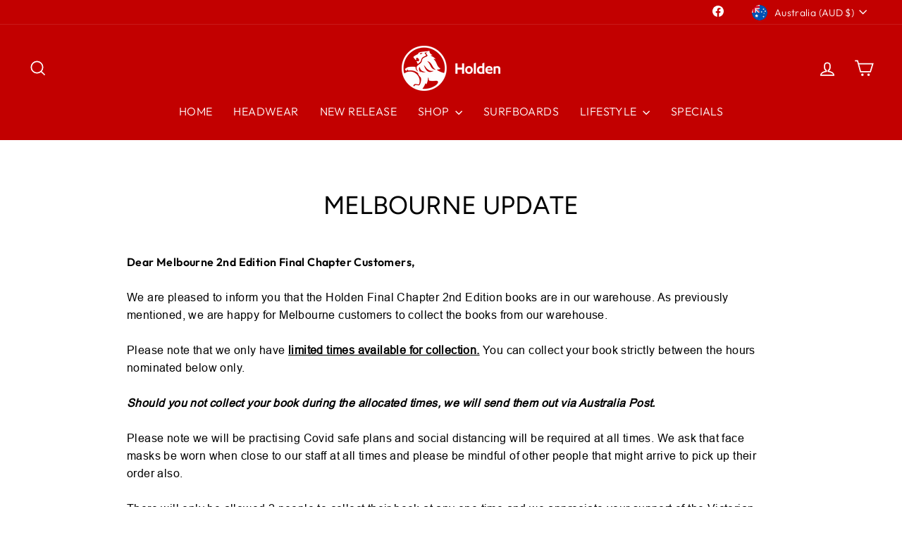

--- FILE ---
content_type: text/css
request_url: https://thefinalchapter.net.au/cdn/shop/t/19/assets/kg-custom.css?v=158208679200446314941748879471
body_size: -550
content:
.kg-size-chart__standalone .kg-size-chart-info{text-align:left}.kg-size-chart__standalone .kg-size-chart-info .kg-size-chart-title{font-family:Assistant,sans-serif!important;font-size:24px;letter-spacing:1px;text-decoration:underline}.kg-size-chart__standalone .kg-size-chart-info .kg-size-chart-content{margin-top:20px}.kg-size-chart__standalone .kg-size-chart-info .kg-size-chart-content h2{font-size:20px}.variant__label-info .tool-tip-trigger .tool-tip-trigger__title{font-family:var(--typeBasePrimary),var(--typeBaseFallback)!important;font-size:12.8px;letter-spacing:.3em;text-transform:uppercase;display:block}@media only screen and (max-width: 768px){.variant__label-info .tool-tip-trigger .tool-tip-trigger__title{font-size:11.776px}}
/*# sourceMappingURL=/cdn/shop/t/19/assets/kg-custom.css.map?v=158208679200446314941748879471 */


--- FILE ---
content_type: text/css; charset=utf-8
request_url: https://fonts.googleapis.com/css2?family=Slabo+27px&display=swap
body_size: -259
content:
/* latin-ext */
@font-face {
  font-family: 'Slabo 27px';
  font-style: normal;
  font-weight: 400;
  font-display: swap;
  src: url(https://fonts.gstatic.com/s/slabo27px/v16/mFT0WbgBwKPR_Z4hGN2qgxED1WB4m9xv3Q.woff2) format('woff2');
  unicode-range: U+0100-02BA, U+02BD-02C5, U+02C7-02CC, U+02CE-02D7, U+02DD-02FF, U+0304, U+0308, U+0329, U+1D00-1DBF, U+1E00-1E9F, U+1EF2-1EFF, U+2020, U+20A0-20AB, U+20AD-20C0, U+2113, U+2C60-2C7F, U+A720-A7FF;
}
/* latin */
@font-face {
  font-family: 'Slabo 27px';
  font-style: normal;
  font-weight: 400;
  font-display: swap;
  src: url(https://fonts.gstatic.com/s/slabo27px/v16/mFT0WbgBwKPR_Z4hGN2qgx8D1WB4m9w.woff2) format('woff2');
  unicode-range: U+0000-00FF, U+0131, U+0152-0153, U+02BB-02BC, U+02C6, U+02DA, U+02DC, U+0304, U+0308, U+0329, U+2000-206F, U+20AC, U+2122, U+2191, U+2193, U+2212, U+2215, U+FEFF, U+FFFD;
}


--- FILE ---
content_type: application/x-javascript
request_url: https://app.cart-bot.net/public/status/shop/holden-the-final-chapter.myshopify.com.js?1768675387
body_size: -299
content:
var giftbee_settings_updated='1749690488c';